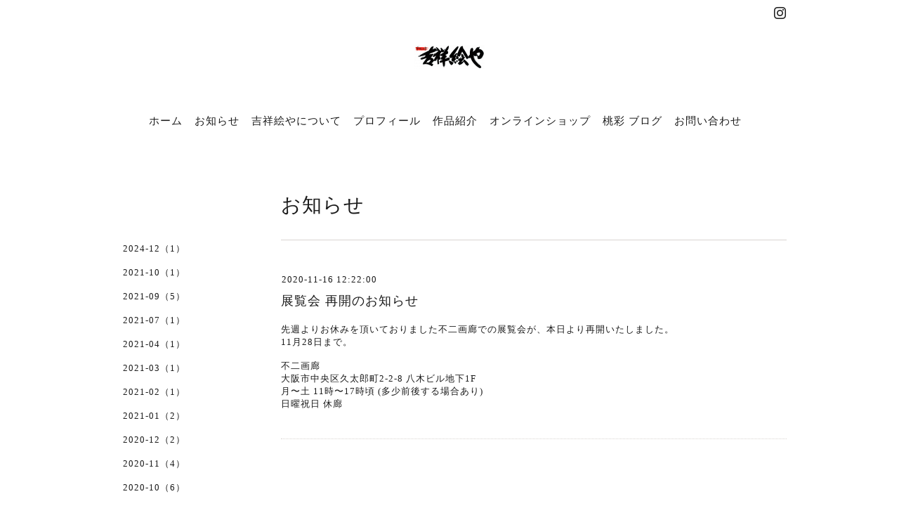

--- FILE ---
content_type: text/html; charset=utf-8
request_url: https://kissho-eya.com/info/3611121
body_size: 2872
content:
<!DOCTYPE html>
<html lang="ja">
<head>
<!-- Slider: ver.202008240000 -->
<meta http-equiv="content-type" content="text/html; charset=utf-8" />
<title>展覧会 再開のお知らせ - 吉祥絵や</title>
<meta name="viewport" content="width=device-width, initial-scale=1, maximum-scale=1, user-scalable=yes" />
<meta name="keywords" content="" />
<meta name="description" content="先週よりお休みを頂いておりました不二画廊での展覧会が、本日より再開いたしました。11月28日まで。不二画廊大阪市中央区久太郎町2-2-8 八木ビル地下1F月〜土 11時〜17..." />
<meta property="og:title" content="展覧会 再開のお知らせ" />
<meta property="og:image" content="https://cdn.goope.jp/167558/200928190028p3nr.png" />
<meta property="og:site_name" content="吉祥絵や" />
<meta http-equiv="content-style-type" content="text/css" />
<meta http-equiv="content-script-type" content="text/javascript" />
<link rel="shortcut icon" href="//cdn.goope.jp/167558/201020030622-5f8dd59e0a741.ico" />
<link rel="alternate" type="application/rss+xml" title="吉祥絵や / RSS" href="/feed.rss" />
<link href='//fonts.googleapis.com/css?family=Abel|Gilda+Display|Lora|Playfair+Display+SC|Cinzel|Open+Sans+Condensed:300' rel='stylesheet' type='text/css'>
<link rel="stylesheet" type="text/css" href="/css/font-awesome/css/font-awesome.min.css" media="all" />
<style type="text/css" media="all">@import "/style.css?684021-1629822785";</style>
<script type="text/javascript" src="/assets/jquery/jquery-3.5.1.min.js"></script>
<script type="text/javascript" src="/assets/easing/easing.js"></script>
<script type="text/javascript" src="/js/tooltip.js"></script>
<script type="text/javascript" src="/assets/colorbox/jquery.colorbox-1.6.4.min.js"></script>
<script type="text/javascript" src="/assets/mobilemenu/mobilemenu.js"></script>

    <script>
      $(function() {
        // Android4.4未満判別
        if( navigator.userAgent.indexOf('Android') > 0 && typeof window.orientation != 'undefined' && typeof(EventSource) == 'undefined') {
          $('body').addClass('ua-android-u440');
        }

        $('body').mobile_menu({
          menu: ['#main-nav ul'],
          menu_width: 200,
          prepend_button_to: '#mobile-bar'
        });

        $('#main').find('.thickbox').not('.js-colorbox-html').colorbox({
          rel: 'thickbox',
          width: '78%',
          maxHeight: '88%',
          previous: '<i class="fa fa-caret-left"></i>',
          next: '<i class="fa fa-caret-right"></i>',
          close: '<i class="fa fa-close"></i>',
          current: ''
        });
      });
    </script>

</head>
  <body id="info" class="color_01">
  <!-- container/ -->
  <div id="container" class="color_01 color_bg_01">
  <!-- header/ -->
  <div id="header" class="color_bg_01">

    <!-- tel_number/ -->
    <div class="tel_area clearfix">
      <div class="shop_rss"><a href="/feed.rss"><img src="/img/icon/rss2.png" /></a></div>
      <div class="shop_tel">TEL&nbsp;/&nbsp;</div>
    </div>
    <!-- /tel_number -->

    <!-- header_inner/ -->
    <div id="header_inner" class="clearfix">

      <!-- smartphone_gnav/ -->
      <nav id="main-nav">
        <ul class="gnav_smart_phone">
        
        <li><a href="/"  class="footer_navi_top">ホーム</a></li>
        
        <li><a href="/info"  class="footer_navi_info active">お知らせ</a></li>
        
        <li><a href="/free/page-self-introduction"  class="footer_navi_free free_371766">吉祥絵やについて</a></li>
        
        <li><a href="/free/page-profile"  class="footer_navi_free free_373950">プロフィール</a></li>
        
        <li><a href="/photo"  class="footer_navi_photo">作品紹介</a></li>
        
        <li><a href="https://www.creema.jp/c/kissho-eya" target="_blank" class="footer_navi_links links_52623">オンラインショップ</a></li>
        
        <li><a href="https://papipul.com" target="_blank" class="footer_navi_links links_52722">桃彩 ブログ</a></li>
        
        <li><a href="/contact"  class="footer_navi_contact">お問い合わせ</a></li>
        
        </ul>
      </nav>
      <!-- /smartphone_gnav -->

      <div class="header_social_wrap">
         
        

        
        <a href="https://www.instagram.com/kissho_eya/" target="_blank">
          <span class="icon-instagram"></span>
        </a>
        
      </div>

      <!-- site_title/ -->
      <nav id="mobile-bar"></nav>
      <div class="site_title">
        <h1 class="site_logo color_01">
          <a class="shop_sitename" href="https://kissho-eya.com"><img src='//cdn.goope.jp/167558/200928190028p3nr_s.png' alt='吉祥絵や' /></a>
        </h1>
        <div class="site_description site_description_smartphone"></div>
      </div>
      <!-- /site_title -->

      <!-- gnav/ -->
      <ul class="gnav">
        
        <li><a href="/"  class="navi_top">ホーム</a></li>
        
        <li><a href="/info"  class="navi_info active">お知らせ</a></li>
        
        <li><a href="/free/page-self-introduction"  class="navi_free free_371766">吉祥絵やについて</a></li>
        
        <li><a href="/free/page-profile"  class="navi_free free_373950">プロフィール</a></li>
        
        <li><a href="/photo"  class="navi_photo">作品紹介</a></li>
        
        <li><a href="https://www.creema.jp/c/kissho-eya" target="_blank" class="navi_links links_52623">オンラインショップ</a></li>
        
        <li><a href="https://papipul.com" target="_blank" class="navi_links links_52722">桃彩 ブログ</a></li>
        
        <li><a href="/contact"  class="navi_contact">お問い合わせ</a></li>
        
      </ul>
      <!-- /gnav -->

    </div>
    <!--/header_inner-->
  </div>
  <!-- /header -->

    <div id="wrapper">
      <div id="wrapper_inner"  class="clearfix">
        <!-- /contents -->
        <div id="contents" class="clearfix">
        <!-- メイン部分ここから -->
        <div id="main">
          <div id="main_inner">




    
    <!----------------------------------------------

      ページ：インフォメーション

      ---------------------------------------------->

      <h2 class="page_title">お知らせ</h2>
    <div class="info_area border_top">
      <div class="autopagerize_page_element">
        
        <div class="info border_bottom_dot">
          <div class="info_date"> 2020-11-16 12:22:00</div>
          <div class="info_title">
            <a href="/info/3611121">展覧会 再開のお知らせ</a>
          </div>
          <div class="info_photo">
            
          </div>
          <div class="info_body　textfield">
            <p>先週よりお休みを頂いておりました不二画廊での展覧会が、本日より再開いたしました。</p>
<p>11月28日まで。</p>
<p>&nbsp;</p>
<p>不二画廊</p>
<p>大阪市中央区久太郎町2-2-8 八木ビル地下1F</p>
<p>月〜土 11時〜17時頃 (多少前後する場合あり)</p>
<p>日曜祝日 休廊</p>
          </div>
        </div>
        
      </div>
    </div>
    

    

    

    

    


    

    

    

    

    

    
    </div>
  </div>
  <!-- // メイン部分ここまで -->
            <!-- sidebar/ -->
            <div id="sidebar" class="clearfix">
              <div id="sidebar_inner">

                <!-- サブナビここから // -->
                <ul class="sub_navi_side">
                  
                  
                  
                  <ul class="sub_navi">
<li><a href='/info/2024-12'>2024-12（1）</a></li>
<li><a href='/info/2021-10'>2021-10（1）</a></li>
<li><a href='/info/2021-09'>2021-09（5）</a></li>
<li><a href='/info/2021-07'>2021-07（1）</a></li>
<li><a href='/info/2021-04'>2021-04（1）</a></li>
<li><a href='/info/2021-03'>2021-03（1）</a></li>
<li><a href='/info/2021-02'>2021-02（1）</a></li>
<li><a href='/info/2021-01'>2021-01（2）</a></li>
<li><a href='/info/2020-12'>2020-12（2）</a></li>
<li><a href='/info/2020-11'>2020-11（4）</a></li>
<li><a href='/info/2020-10'>2020-10（6）</a></li>
</ul>

                  
                  
                  
                  
                  
                  
                  
                  
                  
                  
                  
                  
                  
                </ul>
                <!-- サブナビここまで // -->
            </div>
          </div>
          <!-- /sidebar -->

    </div>
    <!-- /contents -->

        </div>
        <!-- /wrapper_inner -->
    </div>
    <!-- /wrapper -->
  </div>
  <!--  /container -->
        <!-- footer/ -->
        <div id="footer">
          <div id="footer_inner" class="color_bg_01">
            <!-- ナビゲーションパーツここから // -->
            <div class="navi_parts_area">
              <div id="navi_parts">
<div class="navi_parts_detail">
<div id="google_translate_element"></div><script type="text/javascript">function googleTranslateElementInit() {new google.translate.TranslateElement({pageLanguage: 'ja', includedLanguages: 'en,es,fr,it,ja,ko,zh-CN,zh-TW', layout: google.translate.TranslateElement.InlineLayout.SIMPLE}, 'google_translate_element');}</script><script type="text/javascript" src="//translate.google.com/translate_a/element.js?cb=googleTranslateElementInit"></script>
</div>
</div>

              <br class="clear" />
            </div>
            <!-- // ナビゲーションパーツここまで -->
          </div>
          <!-- /footer_inner -->
        </div>
        <!-- /footer -->

        <!-- footer_copyright/ -->
        <div id="footer_copyright" class="color_bg_04 color_01">
          <div id="footer_copyright_inner">

            

            <div class="copyright">
              &copy;2026 <a href="https://kissho-eya.com">吉祥絵や</a>. All Rights Reserved.
            </div>
          </div>
        </div>
        <!-- /footer_copyright -->
</body>
</html>
